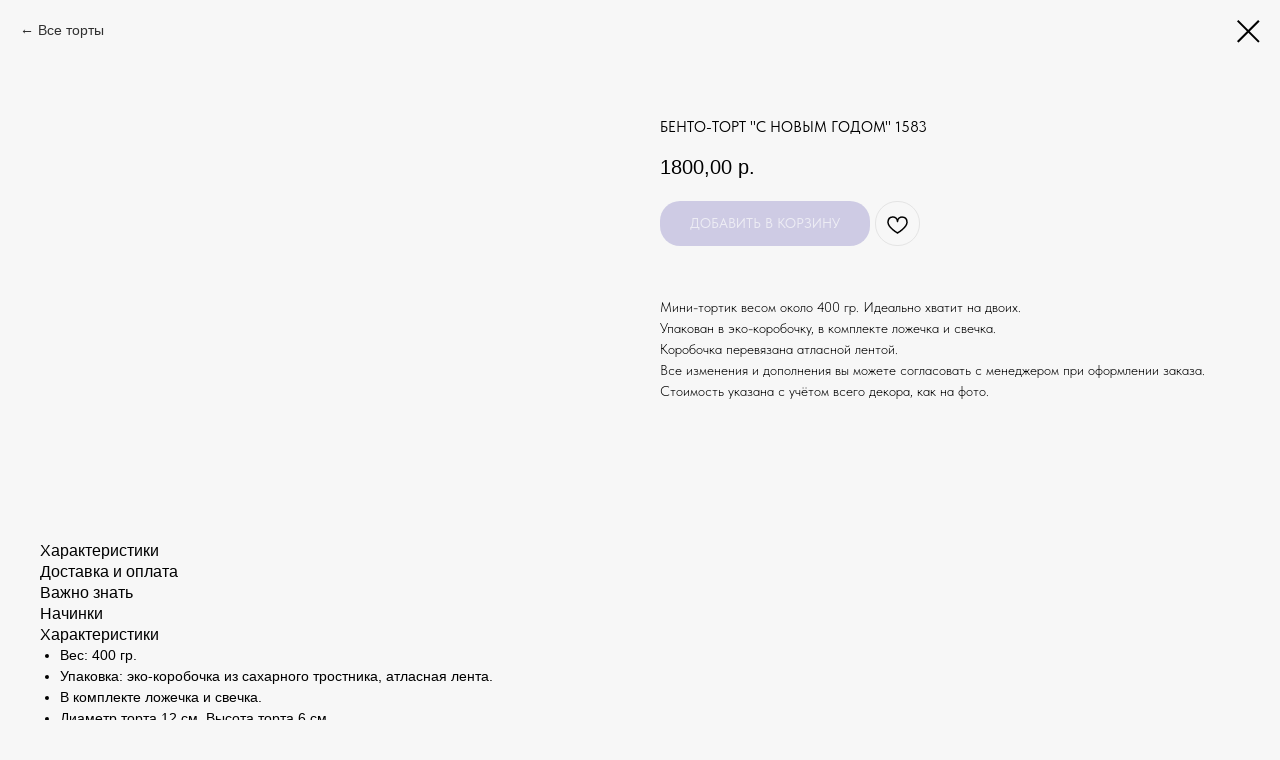

--- FILE ---
content_type: text/html; charset=UTF-8
request_url: https://sunnycakes.ru/bento/tproduct/620083999-717098324701-bento-tort-s-novim-godom-1583
body_size: 21035
content:
<!DOCTYPE html> <html lang="ru"> <head> <meta charset="utf-8" /> <meta http-equiv="Content-Type" content="text/html; charset=utf-8" /> <meta name="viewport" content="width=device-width, initial-scale=1.0" /> <!--metatextblock-->
<title>Бенто торт новогодний</title>
<meta name="description" content="Торт на новый год">
<meta name="keywords" content="бенто, бенто-торт, торт, торт на заказ, заказать торт, новогодний торт, новогодние сладости">
<meta property="og:title" content="Бенто торт новогодний" />
<meta property="og:description" content="Торт на новый год" />
<meta property="og:type" content="website" />
<meta property="og:url" content="https://sunnycakes.ru/bento/tproduct/620083999-717098324701-bento-tort-s-novim-godom-1583" />
<meta property="og:image" content="https://static.tildacdn.com/stor3764-3265-4039-b935-633365383239/32655529.jpg" />
<link rel="canonical" href="https://sunnycakes.ru/bento/tproduct/620083999-717098324701-bento-tort-s-novim-godom-1583" />
<!--/metatextblock--> <meta name="format-detection" content="telephone=no" /> <meta http-equiv="x-dns-prefetch-control" content="on"> <link rel="dns-prefetch" href="https://ws.tildacdn.com"> <link rel="dns-prefetch" href="https://static.tildacdn.com"> <link rel="dns-prefetch" href="https://fonts.tildacdn.com"> <link rel="shortcut icon" href="https://static.tildacdn.com/tild6463-6365-4436-b832-353761353966/favicon.ico" type="image/x-icon" /> <link rel="apple-touch-icon" href="https://static.tildacdn.com/tild3530-3031-4439-b634-306237383938/dsc0514911-PhotoRoom.png"> <link rel="apple-touch-icon" sizes="76x76" href="https://static.tildacdn.com/tild3530-3031-4439-b634-306237383938/dsc0514911-PhotoRoom.png"> <link rel="apple-touch-icon" sizes="152x152" href="https://static.tildacdn.com/tild3530-3031-4439-b634-306237383938/dsc0514911-PhotoRoom.png"> <link rel="apple-touch-startup-image" href="https://static.tildacdn.com/tild3530-3031-4439-b634-306237383938/dsc0514911-PhotoRoom.png"> <meta name="msapplication-TileColor" content="#000000"> <meta name="msapplication-TileImage" content="https://static.tildacdn.com/tild3737-3833-4161-a566-373939663335/dsc0514911-PhotoRoom.png"> <!-- Assets --> <script src="https://neo.tildacdn.com/js/tilda-fallback-1.0.min.js" async charset="utf-8"></script> <link rel="stylesheet" href="https://static.tildacdn.com/css/tilda-grid-3.0.min.css" type="text/css" media="all" onerror="this.loaderr='y';"/> <link rel="stylesheet" href="https://static.tildacdn.com/ws/project7530598/tilda-blocks-page38031279.min.css?t=1768228292" type="text/css" media="all" onerror="this.loaderr='y';" /> <link rel="stylesheet" href="https://static.tildacdn.com/css/tilda-animation-2.0.min.css" type="text/css" media="all" onerror="this.loaderr='y';" /> <link rel="stylesheet" href="https://static.tildacdn.com/css/tilda-popup-1.1.min.css" type="text/css" media="print" onload="this.media='all';" onerror="this.loaderr='y';" /> <noscript><link rel="stylesheet" href="https://static.tildacdn.com/css/tilda-popup-1.1.min.css" type="text/css" media="all" /></noscript> <link rel="stylesheet" href="https://static.tildacdn.com/css/tilda-slds-1.4.min.css" type="text/css" media="print" onload="this.media='all';" onerror="this.loaderr='y';" /> <noscript><link rel="stylesheet" href="https://static.tildacdn.com/css/tilda-slds-1.4.min.css" type="text/css" media="all" /></noscript> <link rel="stylesheet" href="https://static.tildacdn.com/css/tilda-catalog-1.1.min.css" type="text/css" media="print" onload="this.media='all';" onerror="this.loaderr='y';" /> <noscript><link rel="stylesheet" href="https://static.tildacdn.com/css/tilda-catalog-1.1.min.css" type="text/css" media="all" /></noscript> <link rel="stylesheet" href="https://static.tildacdn.com/css/tilda-forms-1.0.min.css" type="text/css" media="all" onerror="this.loaderr='y';" /> <link rel="stylesheet" href="https://static.tildacdn.com/css/tilda-catalog-filters-1.0.min.css" type="text/css" media="all" onerror="this.loaderr='y';" /> <link rel="stylesheet" href="https://static.tildacdn.com/css/tilda-wishlist-1.0.min.css" type="text/css" media="all" onerror="this.loaderr='y';" /> <link rel="stylesheet" href="https://static.tildacdn.com/css/tilda-cart-1.0.min.css" type="text/css" media="all" onerror="this.loaderr='y';" /> <link rel="stylesheet" href="https://static.tildacdn.com/css/tilda-menusub-1.0.min.css" type="text/css" media="print" onload="this.media='all';" onerror="this.loaderr='y';" /> <noscript><link rel="stylesheet" href="https://static.tildacdn.com/css/tilda-menusub-1.0.min.css" type="text/css" media="all" /></noscript> <script type="text/javascript">TildaFonts=["427","429","431","433","435"];</script> <script type="text/javascript" src="https://static.tildacdn.com/js/tilda-fonts.min.js" charset="utf-8" onerror="this.loaderr='y';"></script> <link rel="stylesheet" href="https://static.tildacdn.com/css/fonts-tildasans.css" type="text/css" media="all" onerror="this.loaderr='y';" /> <script nomodule src="https://static.tildacdn.com/js/tilda-polyfill-1.0.min.js" charset="utf-8"></script> <script type="text/javascript">function t_onReady(func) {if(document.readyState!='loading') {func();} else {document.addEventListener('DOMContentLoaded',func);}}
function t_onFuncLoad(funcName,okFunc,time) {if(typeof window[funcName]==='function') {okFunc();} else {setTimeout(function() {t_onFuncLoad(funcName,okFunc,time);},(time||100));}}function t_throttle(fn,threshhold,scope) {return function() {fn.apply(scope||this,arguments);};}function t396_initialScale(t){var e=document.getElementById("rec"+t);if(e){var i=e.querySelector(".t396__artboard");if(i){window.tn_scale_initial_window_width||(window.tn_scale_initial_window_width=document.documentElement.clientWidth);var a=window.tn_scale_initial_window_width,r=[],n,l=i.getAttribute("data-artboard-screens");if(l){l=l.split(",");for(var o=0;o<l.length;o++)r[o]=parseInt(l[o],10)}else r=[320,480,640,960,1200];for(var o=0;o<r.length;o++){var d=r[o];a>=d&&(n=d)}var _="edit"===window.allrecords.getAttribute("data-tilda-mode"),c="center"===t396_getFieldValue(i,"valign",n,r),s="grid"===t396_getFieldValue(i,"upscale",n,r),w=t396_getFieldValue(i,"height_vh",n,r),g=t396_getFieldValue(i,"height",n,r),u=!!window.opr&&!!window.opr.addons||!!window.opera||-1!==navigator.userAgent.indexOf(" OPR/");if(!_&&c&&!s&&!w&&g&&!u){var h=parseFloat((a/n).toFixed(3)),f=[i,i.querySelector(".t396__carrier"),i.querySelector(".t396__filter")],v=Math.floor(parseInt(g,10)*h)+"px",p;i.style.setProperty("--initial-scale-height",v);for(var o=0;o<f.length;o++)f[o].style.setProperty("height","var(--initial-scale-height)");t396_scaleInitial__getElementsToScale(i).forEach((function(t){t.style.zoom=h}))}}}}function t396_scaleInitial__getElementsToScale(t){return t?Array.prototype.slice.call(t.children).filter((function(t){return t&&(t.classList.contains("t396__elem")||t.classList.contains("t396__group"))})):[]}function t396_getFieldValue(t,e,i,a){var r,n=a[a.length-1];if(!(r=i===n?t.getAttribute("data-artboard-"+e):t.getAttribute("data-artboard-"+e+"-res-"+i)))for(var l=0;l<a.length;l++){var o=a[l];if(!(o<=i)&&(r=o===n?t.getAttribute("data-artboard-"+e):t.getAttribute("data-artboard-"+e+"-res-"+o)))break}return r}window.TN_SCALE_INITIAL_VER="1.0",window.tn_scale_initial_window_width=null;</script> <script src="https://static.tildacdn.com/js/tilda-scripts-3.0.min.js" charset="utf-8" defer onerror="this.loaderr='y';"></script> <script src="https://static.tildacdn.com/ws/project7530598/tilda-blocks-page38031279.min.js?t=1768228292" charset="utf-8" onerror="this.loaderr='y';"></script> <script src="https://static.tildacdn.com/js/tilda-lazyload-1.0.min.js" charset="utf-8" async onerror="this.loaderr='y';"></script> <script src="https://static.tildacdn.com/js/tilda-animation-2.0.min.js" charset="utf-8" async onerror="this.loaderr='y';"></script> <script src="https://static.tildacdn.com/js/tilda-menu-1.0.min.js" charset="utf-8" async onerror="this.loaderr='y';"></script> <script src="https://static.tildacdn.com/js/hammer.min.js" charset="utf-8" async onerror="this.loaderr='y';"></script> <script src="https://static.tildacdn.com/js/tilda-slds-1.4.min.js" charset="utf-8" async onerror="this.loaderr='y';"></script> <script src="https://static.tildacdn.com/js/tilda-products-1.0.min.js" charset="utf-8" async onerror="this.loaderr='y';"></script> <script src="https://static.tildacdn.com/js/tilda-catalog-1.1.min.js" charset="utf-8" async onerror="this.loaderr='y';"></script> <script src="https://static.tildacdn.com/js/tilda-zero-1.1.min.js" charset="utf-8" async onerror="this.loaderr='y';"></script> <script src="https://static.tildacdn.com/js/tilda-forms-1.0.min.js" charset="utf-8" async onerror="this.loaderr='y';"></script> <script src="https://static.tildacdn.com/js/tilda-wishlist-1.0.min.js" charset="utf-8" async onerror="this.loaderr='y';"></script> <script src="https://static.tildacdn.com/js/tilda-widget-positions-1.0.min.js" charset="utf-8" async onerror="this.loaderr='y';"></script> <script src="https://static.tildacdn.com/js/tilda-cart-1.1.min.js" charset="utf-8" async onerror="this.loaderr='y';"></script> <script src="https://static.tildacdn.com/js/tilda-menusub-1.0.min.js" charset="utf-8" async onerror="this.loaderr='y';"></script> <script src="https://static.tildacdn.com/js/tilda-animation-sbs-1.0.min.js" charset="utf-8" async onerror="this.loaderr='y';"></script> <script src="https://static.tildacdn.com/js/tilda-zero-scale-1.0.min.js" charset="utf-8" async onerror="this.loaderr='y';"></script> <script src="https://static.tildacdn.com/js/tilda-skiplink-1.0.min.js" charset="utf-8" async onerror="this.loaderr='y';"></script> <script src="https://static.tildacdn.com/js/tilda-events-1.0.min.js" charset="utf-8" async onerror="this.loaderr='y';"></script> <script type="text/javascript">window.dataLayer=window.dataLayer||[];</script> <script type="text/javascript">(function() {if((/bot|google|yandex|baidu|bing|msn|duckduckbot|teoma|slurp|crawler|spider|robot|crawling|facebook/i.test(navigator.userAgent))===false&&typeof(sessionStorage)!='undefined'&&sessionStorage.getItem('visited')!=='y'&&document.visibilityState){var style=document.createElement('style');style.type='text/css';style.innerHTML='@media screen and (min-width: 980px) {.t-records {opacity: 0;}.t-records_animated {-webkit-transition: opacity ease-in-out .2s;-moz-transition: opacity ease-in-out .2s;-o-transition: opacity ease-in-out .2s;transition: opacity ease-in-out .2s;}.t-records.t-records_visible {opacity: 1;}}';document.getElementsByTagName('head')[0].appendChild(style);function t_setvisRecs(){var alr=document.querySelectorAll('.t-records');Array.prototype.forEach.call(alr,function(el) {el.classList.add("t-records_animated");});setTimeout(function() {Array.prototype.forEach.call(alr,function(el) {el.classList.add("t-records_visible");});sessionStorage.setItem("visited","y");},400);}
document.addEventListener('DOMContentLoaded',t_setvisRecs);}})();</script></head> <body class="t-body" style="margin:0;"> <!--allrecords--> <div id="allrecords" class="t-records" data-product-page="y" data-hook="blocks-collection-content-node" data-tilda-project-id="7530598" data-tilda-page-id="38031279" data-tilda-page-alias="bento" data-tilda-formskey="a21de3e06fcce1a409dcc55197530598" data-tilda-stat-scroll="yes" data-tilda-lazy="yes" data-tilda-project-lang="RU" data-tilda-root-zone="com" data-tilda-project-country="RU">
<div id="rec615109029" class="r t-rec" style="" data-animationappear="off" data-record-type="1002"> <script>t_onReady(function() {setTimeout(function() {t_onFuncLoad('twishlist__init',function() {twishlist__init('615109029');});},500);var rec=document.querySelector('#rec615109029');if(!rec) return;var userAgent=navigator.userAgent.toLowerCase();var isAndroid=userAgent.indexOf('android')!==-1;var body=document.body;if(!body) return;var isScrollablefFix=body.classList.contains('t-body_scrollable-fix-for-android');if(isAndroid&&!isScrollablefFix) {body.classList.add('t-body_scrollable-fix-for-android');document.head.insertAdjacentHTML('beforeend','<style>@media screen and (max-width: 560px) {\n.t-body_scrollable-fix-for-android {\noverflow: visible !important;\n}\n}\n</style>');console.log('Android css fix was inited');};if(userAgent.indexOf('instagram')!==-1&&userAgent.indexOf('iphone')!==-1) {body.style.position='relative';}
var wishlistWindow=rec.querySelector('.t1002__wishlistwin');var currentMode=document.querySelector('.t-records').getAttribute('data-tilda-mode');if(wishlistWindow&&currentMode!=='edit'&&currentMode!=='preview') {wishlistWindow.addEventListener('scroll',t_throttle(function() {if(window.lazy==='y'||document.querySelector('#allrecords').getAttribute('data-tilda-lazy')==='yes') {t_onFuncLoad('t_lazyload_update',function() {t_lazyload_update();});}},500));}});</script> <div class="t1002" data-wishlist-hook="#showfavorites" data-openwishlist-onorder="yes" data-wishlistbtn-pos="no" data-project-currency="р." data-project-currency-side="r" data-project-currency-sep="," data-project-currency-code="RUB"> <div class="t1002__wishlisticon t1002__wishlisticon_sm" style=""> <div class="t1002__wishlisticon-wrapper"> <div class="t1002__wishlisticon-imgwrap" style="background-color:#dddddd;"> <svg role="img" width="41" height="35" viewBox="0 0 41 35" fill="none" xmlns="http://www.w3.org/2000/svg" class="t1002__wishlisticon-img"> <path d="M39.9516 11.9535C39.9516 22.5416 20.4993 33.8088 20.4993 33.8088C20.4993 33.8088 1.04688 22.5416 1.04688 11.9535C1.04688 -2.42254 20.4993 -2.2284 20.4993 10.4239C20.4993 -2.2284 39.9516 -2.03914 39.9516 11.9535Z" stroke-width="1.5" stroke-linejoin="round"/> </svg> </div> <div class="t1002__wishlisticon-counter js-wishlisticon-counter"></div> </div> </div> <div class="t1002__wishlistwin" style="display:none"> <div class="t1002__wishlistwin-content"> <div class="t1002__close t1002__wishlistwin-close"> <button type="button" class="t1002__close-button t1002__wishlistwin-close-wrapper" aria-label="Закрыть вишлист"> <svg role="presentation" class="t1002__wishlistwin-close-icon" width="23px" height="23px" viewBox="0 0 23 23" version="1.1" xmlns="http://www.w3.org/2000/svg" xmlns:xlink="http://www.w3.org/1999/xlink"> <g stroke="none" stroke-width="1" fill="#000" fill-rule="evenodd"> <rect transform="translate(11.313708, 11.313708) rotate(-45.000000) translate(-11.313708, -11.313708) " x="10.3137085" y="-3.6862915" width="2" height="30"></rect> <rect transform="translate(11.313708, 11.313708) rotate(-315.000000) translate(-11.313708, -11.313708) " x="10.3137085" y="-3.6862915" width="2" height="30"></rect> </g> </svg> </button> </div> <div class="t1002__wishlistwin-top"> <div class="t1002__wishlistwin-heading t-name t-name_xl"></div> </div> <div class="t1002__wishlistwin-products"></div> </div> </div> </div> <style>.t1002__addBtn:not(.t-popup .t1002__addBtn):not(.t-store__product-snippet .t1002__addBtn){}.t1002__addBtn{border-radius:30px;}.t1002__addBtn svg path{}</style> <style>#rec615109029 .t1002__wishlisticon-imgwrap {box-shadow:0px 0px 10px rgba(0,0,0,0.3);}</style> </div>

<!-- PRODUCT START -->

                
                        
                    
        
        

<div id="rec620083999" class="r t-rec" style="background-color:#f7f7f7;" data-bg-color="#f7f7f7">
    <div class="t-store t-store__prod-snippet__container">

        
                <div class="t-store__prod-popup__close-txt-wr" style="position:absolute;">
            <a href="https://sunnycakes.ru/bento" class="js-store-close-text t-store__prod-popup__close-txt t-descr t-descr_xxs" style="color:#000000;">
                Все торты
            </a>
        </div>
        
        <a href="https://sunnycakes.ru/bento" class="t-popup__close" style="position:absolute; background-color:#f7f7f7">
            <div class="t-popup__close-wrapper">
                <svg class="t-popup__close-icon t-popup__close-icon_arrow" width="26px" height="26px" viewBox="0 0 26 26" version="1.1" xmlns="http://www.w3.org/2000/svg" xmlns:xlink="http://www.w3.org/1999/xlink"><path d="M10.4142136,5 L11.8284271,6.41421356 L5.829,12.414 L23.4142136,12.4142136 L23.4142136,14.4142136 L5.829,14.414 L11.8284271,20.4142136 L10.4142136,21.8284271 L2,13.4142136 L10.4142136,5 Z" fill="#000000"></path></svg>
                <svg class="t-popup__close-icon t-popup__close-icon_cross" width="23px" height="23px" viewBox="0 0 23 23" version="1.1" xmlns="http://www.w3.org/2000/svg" xmlns:xlink="http://www.w3.org/1999/xlink"><g stroke="none" stroke-width="1" fill="#000000" fill-rule="evenodd"><rect transform="translate(11.313708, 11.313708) rotate(-45.000000) translate(-11.313708, -11.313708) " x="10.3137085" y="-3.6862915" width="2" height="30"></rect><rect transform="translate(11.313708, 11.313708) rotate(-315.000000) translate(-11.313708, -11.313708) " x="10.3137085" y="-3.6862915" width="2" height="30"></rect></g></svg>
            </div>
        </a>
        
        <div class="js-store-product js-product t-store__product-snippet" data-product-lid="717098324701" data-product-uid="717098324701" itemscope itemtype="http://schema.org/Product">
            <meta itemprop="productID" content="717098324701" />

            <div class="t-container">
                <div>
                    <meta itemprop="image" content="https://static.tildacdn.com/stor3764-3265-4039-b935-633365383239/32655529.jpg" />
                    <div class="t-store__prod-popup__slider js-store-prod-slider t-store__prod-popup__col-left t-col t-col_6">
                        <div class="js-product-img" style="width:100%;padding-bottom:75%;background-size:cover;opacity:0;">
                        </div>
                    </div>
                    <div class="t-store__prod-popup__info t-align_left t-store__prod-popup__col-right t-col t-col_6">

                        <div class="t-store__prod-popup__title-wrapper">
                            <h1 class="js-store-prod-name js-product-name t-store__prod-popup__name t-name t-name_xl" itemprop="name" style="font-size:15px;line-height:1;font-weight:400;font-family:TildaSans;text-transform:uppercase;">Бенто-торт "С новым годом" 1583</h1>
                            <div class="t-store__prod-popup__brand t-descr t-descr_xxs" >
                                                            </div>
                            <div class="t-store__prod-popup__sku t-descr t-descr_xxs">
                                <span class="js-store-prod-sku js-product-sku" translate="no" >
                                    
                                </span>
                            </div>
                        </div>

                                                                        <div itemprop="offers" itemscope itemtype="http://schema.org/AggregateOffer" style="display:none;">
                            <meta itemprop="lowPrice" content="1800.00" />
                            <meta itemprop="highPrice" content="1800.00" />
                            <meta itemprop="priceCurrency" content="RUB" />
                                                        <link itemprop="availability" href="http://schema.org/InStock">
                                                                                    <div itemprop="offers" itemscope itemtype="http://schema.org/Offer" style="display:none;">
                                <meta itemprop="serialNumber" content="587947904971" />
                                                                <meta itemprop="price" content="1800.00" />
                                <meta itemprop="priceCurrency" content="RUB" />
                                                                <link itemprop="availability" href="http://schema.org/InStock">
                                                            </div>
                                                        <div itemprop="offers" itemscope itemtype="http://schema.org/Offer" style="display:none;">
                                <meta itemprop="serialNumber" content="361145365441" />
                                                                <meta itemprop="price" content="1800.00" />
                                <meta itemprop="priceCurrency" content="RUB" />
                                                                <link itemprop="availability" href="http://schema.org/InStock">
                                                            </div>
                                                    </div>
                        
                                                
                        <div class="js-store-price-wrapper t-store__prod-popup__price-wrapper">
                            <div class="js-store-prod-price t-store__prod-popup__price t-store__prod-popup__price-item t-name t-name_md" style="color:#000000;font-weight:300;">
                                                                <div class="js-product-price js-store-prod-price-val t-store__prod-popup__price-value" data-product-price-def="1800.0000" data-product-price-def-str="1800,00">1800,00</div><div class="t-store__prod-popup__price-currency" translate="no">р.</div>
                                                            </div>
                            <div class="js-store-prod-price-old t-store__prod-popup__price_old t-store__prod-popup__price-item t-name t-name_md" style="font-weight:300;display:none;">
                                                                <div class="js-store-prod-price-old-val t-store__prod-popup__price-value"></div><div class="t-store__prod-popup__price-currency" translate="no">р.</div>
                                                            </div>
                        </div>

                        <div class="js-product-controls-wrapper">
                        </div>

                        <div class="t-store__prod-popup__links-wrapper">
                                                    </div>

                                                <div class="t-store__prod-popup__btn-wrapper"   tt="Добавить в корзину">
                                                        <a href="#order" class="t-store__prod-popup__btn t-store__prod-popup__btn_disabled t-btn t-btn_sm" style="color:#ffffff;background-color:#a5a0d2;border-radius:20px;-moz-border-radius:20px;-webkit-border-radius:20px;font-family:TildaSans;font-weight:400;text-transform:uppercase;">
                                <table style="width:100%; height:100%;">
                                    <tbody>
                                        <tr>
                                            <td class="js-store-prod-popup-buy-btn-txt">Добавить в корзину</td>
                                        </tr>
                                    </tbody>
                                </table>
                            </a>
                                                    </div>
                        
                        <div class="js-store-prod-text t-store__prod-popup__text t-descr t-descr_xxs" style="font-weight:300;font-family:TildaSans;">
                                                    <div class="js-store-prod-all-text" itemprop="description">
                                <br />Мини-тортик весом около 400 гр. Идеально хватит на двоих.<br />Упакован в эко-коробочку, в комплекте ложечка и свечка.<br />Коробочка перевязана атласной лентой.<br />Все изменения и дополнения вы можете согласовать с менеджером при оформлении заказа.<br />Стоимость указана с учётом всего декора, как на фото.<br /><br />                            </div>
                                                                            <div class="js-store-prod-all-charcs">
                                                                                                                                                                        </div>
                                                </div>

                    </div>
                </div>

                                <div class="js-store-tabs t-store__tabs t-store__tabs_snippet t-store__tabs_tabs" data-tab-design="tabs">
                    <div class="t-store__tabs__controls-wrap">
                        <div class="t-store__tabs__controls">
                                                        <div class="t-store__tabs__button js-store-tab-button">
                                <div class="t-store__tabs__button-title t-name t-name_xs">Характеристики</div>
                            </div>
                                                        <div class="t-store__tabs__button js-store-tab-button">
                                <div class="t-store__tabs__button-title t-name t-name_xs">Доставка и оплата</div>
                            </div>
                                                        <div class="t-store__tabs__button js-store-tab-button">
                                <div class="t-store__tabs__button-title t-name t-name_xs">Важно знать</div>
                            </div>
                                                        <div class="t-store__tabs__button js-store-tab-button">
                                <div class="t-store__tabs__button-title t-name t-name_xs">Начинки</div>
                            </div>
                                                    </div>
                    </div>
                    <div class="t-store__tabs__list">
                                                <div class="t-store__tabs__item" data-tab-type="template">
                            <div class="t-store__tabs__item-button js-store-tab-button">
                                <h2 class="t-store__tabs__item-title t-name t-name_xs">Характеристики</h2>
                            </div>
                                                        <div class="t-store__tabs__content t-descr t-descr_xxs"><ul><li>Вес: 400 гр. </li><li>Упаковка: эко-коробочка из сахарного тростника, атласная лента.</li><li>В комплекте ложечка и свечка.</li><li>Диаметр торта 12 см. Высота торта 6 см.</li><li>Размер коробки: 16*16*8 см</li><li>Покрытие торта: кремчиз (сливочный сыр, сливки, сахарная пудра)</li></ul></div>
                                                    </div>
                                                <div class="t-store__tabs__item" data-tab-type="template">
                            <div class="t-store__tabs__item-button js-store-tab-button">
                                <h2 class="t-store__tabs__item-title t-name t-name_xs">Доставка и оплата</h2>
                            </div>
                                                        <div class="t-store__tabs__content t-descr t-descr_xxs"><blockquote class="t-redactor__preface"><div>Доставка</blockquote>Мы можем привезти тортик по вашему адресу. Наши курьеры-профессионалы бережно перевозят торты в сумках-холодильниках, соблюдая все правила транспортировки тортов.<br /><br /><u>Стоимость доставки:</u><br />по Москве: 800р<br />за МКАД: 800р + 60р/1 км<br /><br /><u>Время доставки:</u><br />У нас есть интервалы:<br />с 10 до 13 часов<br />с 13 до 18 часов<br />с 18 до 21 часа<br />Также есть доставка к точному времени (стоимость рассчитывается дополнительно)<br /><figure contenteditable="false"><hr /></figure><blockquote class="t-redactor__preface"><div>Самовывоз</blockquote>Вы можете бесплатно забрать торт из нашей кондитерской по адресу ул. Керченская, д. 1 Б. Время работы с 10 до 18 часов.<br /><figure contenteditable="false"><hr /></figure><blockquote class="t-redactor__preface"><div>Оплата</blockquote>При доставке оплата возможна наличными при получении или заранее онлайн по ссылке. <a href="https://tilda.cc/page/?pageid=38039412" target="_blank" rel="noreferrer noopener" style="color: rgb(17, 0, 255);">Как оплатить онлайн</a><br /><span style="color: rgb(0, 0, 0);">При самовывозе оплата возможна наличными, картой через терминал оплаты или заранее онлайн по ссылке.</span><br /><br /><br /><br /></div>
                                                    </div>
                                                <div class="t-store__tabs__item" data-tab-type="template">
                            <div class="t-store__tabs__item-button js-store-tab-button">
                                <h2 class="t-store__tabs__item-title t-name t-name_xs">Важно знать</h2>
                            </div>
                                                        <div class="t-store__tabs__content t-descr t-descr_xxs"><ul><li>Торт следует хранить только в холодильнике при температуре от +2 до +7℃.</li><li>Хранить торт лучше всего в коробке, она защитит его от заветривания и поможет уберечь от посторонних запахов.</li><li>Максимальный срок хранения — 72 часа. Не употребляйте оставшийся торт на третьи и более сутки. Мы используем только натуральные продукты без консервантов, поэтому тортики имеют ограниченный срок хранения.</li><li>Для получения ярких цветов крема используются пищевые красители. Они могут оставить цвет во рту и на коже, это безопасно и как правило смывается в течение нескольких часов.</li><li>В торте могут присутствовать несъедобные элементы - крепления для фигурок и различного другого декора. В некоторых фигурках и цветочных композициях может быть использована кондитерская проволока, шпажки, палочки. Это несъедобно. Будьте аккуратны, давая декор детям.</li><li>В многоярусных тортах есть внутри есть специальная конструкция: центральная ось, подложки между ярусами и 4-6 палочек внутри каждого яруса. При нарезании такого торта необходимо сначала резать верхние ярусы по порядку.</li><li>Обязательно предупредите нас, есть ли у вас или ваших гостей на празднике аллергия на какие-либо продукты, чтобы мы их не использовали.</li></ul><br /><br /></div>
                                                    </div>
                                                <div class="t-store__tabs__item" data-tab-type="template">
                            <div class="t-store__tabs__item-button js-store-tab-button">
                                <h2 class="t-store__tabs__item-title t-name t-name_xs">Начинки</h2>
                            </div>
                                                        <div class="t-store__tabs__content t-descr t-descr_xxs"><blockquote class="t-redactor__preface"><div>Ваниль-клубника</blockquote>Воздушный ванильный бисквит&nbsp;с клубничной пропиткой. Между слоями бисквитов&nbsp;облачка нежного крема из натуральных сливок и нежного сливочного сыра. А в центре тортика прослойка из клубничного конфитюра, который мы делаем сами из самых спелых ягод.<br /><figure contenteditable="false"><hr /></figure><blockquote class="t-redactor__preface"><div>Сникерс</blockquote>Как одноимённый батончик, только лучше. Насыщенный шоколадный бисквит, нежная сливочная карамель, хрустящий арахис и воздушный крем. Потрясающее сочетание.<br /><figure contenteditable="false"><hr /></figure><blockquote class="t-redactor__preface"><div>Шоколадно-ягодная</blockquote>В это начинке собрано всё самое прекрасное от шоколада и ягод. Сочные брауни-коржи прослоены воздушным сливочно-сырным кремом, любимую многими ягодную кислинку добавляет тающее во рту конфи из черной смородины.<br /><figure contenteditable="false"><hr /></figure><blockquote class="t-redactor__preface"><div>Красный бархат</blockquote>Интригующий вид и эффектный вкус. В ярких красных бисквитах скрывается насыщенный вкус какао, который превосходно дополняется воздушным кремом с натуральными сливками и сливочным сыром.<br /><figure contenteditable="false"><hr /></figure><blockquote class="t-redactor__preface"><div>Вишня-шоколад</blockquote>Насыщенный шоколадный бисквит, воздушный сливочный крем и аппетитная вишневая прослойка - конфитюр из сочной вишни.<br /><figure contenteditable="false"><hr /></figure><blockquote class="t-redactor__preface"><div>Тропическая</blockquote>Лето на блюдечке. Нежный бисквит, облачка сливочного крема, а внутри скрывается кремё с экзотическим вкусом - манго и маракуйя. Райское наслаждение.<br /><figure contenteditable="false"><hr /></figure><blockquote class="t-redactor__preface"><div>Фисташковая</blockquote>Муссовая прослойка из фисташковой пасты и белого шоколада, нежный и воздушный крем и ванильный бисквит.<br /><figure contenteditable="false"><hr /></figure><blockquote class="t-redactor__preface"><div>Малина-ваниль</blockquote>Воздушный ванильный бисквит, нежный крем и сочная малиновая прослойка с легкой кислинкой спелых ягод.<br /><br /><blockquote class="t-redactor__preface"><div>Лимонная</blockquote>Ванильный бисквит, воздушный кремчиз и нежная лимонная начинка с кислинкой.<br /><br />Фото начинок по ссылке: <a href="http://project7530598.tilda.ws/page38051315.html" target="_blank" rel="noreferrer noopener" style="color: rgb(0, 43, 255);">фото начинок</a><br /><br /></div>
                                                    </div>
                                            </div>
                </div>
                            </div>
        </div>
                <div class="t-store__relevants__container">
            <div class="t-container">
                <div class="t-col">
                    <div class="t-store__relevants__title t-uptitle t-uptitle_xxl" style="font-size:15px;line-height:1;font-weight:400;font-family:TildaSans;text-transform:uppercase;">Смотрите также</div>
                    <div class="t-store__relevants-grid-cont js-store-relevants-grid-cont js-store-grid-cont t-store__valign-buttons"></div>
                </div>
            </div>
        </div>
                <div class="js-store-error-msg t-store__error-msg-cont"></div>
        <div itemscope itemtype="http://schema.org/ImageGallery" style="display:none;">
                                                </div>

    </div>

                        
                        
    
    <style>
        /* body bg color */
        
        .t-body {
            background-color:#f7f7f7;
        }
        

        /* body bg color end */
        /* Slider stiles */
        .t-slds__bullet_active .t-slds__bullet_body {
            background-color: #222 !important;
        }

        .t-slds__bullet:hover .t-slds__bullet_body {
            background-color: #222 !important;
        }
        /* Slider stiles end */
    </style>
    

        
                
        
        
        
        <style>
        .t-store__product-snippet .t-btn:not(.t-animate_no-hover):hover{
            background-color: #ba7fff !important;
            color: #000000 !important;
            
            
    	}
        .t-store__product-snippet .t-btn:not(.t-animate_no-hover){
            -webkit-transition: background-color 0.2s ease-in-out, color 0.2s ease-in-out, border-color 0.2s ease-in-out, box-shadow 0.2s ease-in-out; transition: background-color 0.2s ease-in-out, color 0.2s ease-in-out, border-color 0.2s ease-in-out, box-shadow 0.2s ease-in-out;
        }
        </style>
        

        
        
    <style>
        

        

        
    </style>
    
    
        
    <style>
        
    </style>
    
    
        
    <style>
        
    </style>
    
    
        
        <style>
    
                                    
        </style>
    
    
    <div class="js-store-tpl-slider-arrows" style="display: none;">
                


<div class="t-slds__arrow_wrapper t-slds__arrow_wrapper-left" data-slide-direction="left">
  <div class="t-slds__arrow t-slds__arrow-left t-slds__arrow-withbg" style="width: 30px; height: 30px;background-color: rgba(255,255,255,1);">
    <div class="t-slds__arrow_body t-slds__arrow_body-left" style="width: 7px;">
      <svg style="display: block" viewBox="0 0 7.3 13" xmlns="http://www.w3.org/2000/svg" xmlns:xlink="http://www.w3.org/1999/xlink">
                <desc>Left</desc>
        <polyline
        fill="none"
        stroke="#000000"
        stroke-linejoin="butt"
        stroke-linecap="butt"
        stroke-width="1"
        points="0.5,0.5 6.5,6.5 0.5,12.5"
        />
      </svg>
    </div>
  </div>
</div>
<div class="t-slds__arrow_wrapper t-slds__arrow_wrapper-right" data-slide-direction="right">
  <div class="t-slds__arrow t-slds__arrow-right t-slds__arrow-withbg" style="width: 30px; height: 30px;background-color: rgba(255,255,255,1);">
    <div class="t-slds__arrow_body t-slds__arrow_body-right" style="width: 7px;">
      <svg style="display: block" viewBox="0 0 7.3 13" xmlns="http://www.w3.org/2000/svg" xmlns:xlink="http://www.w3.org/1999/xlink">
        <desc>Right</desc>
        <polyline
        fill="none"
        stroke="#000000"
        stroke-linejoin="butt"
        stroke-linecap="butt"
        stroke-width="1"
        points="0.5,0.5 6.5,6.5 0.5,12.5"
        />
      </svg>
    </div>
  </div>
</div>    </div>

    
    <script>
        t_onReady(function() {
            var tildacopyEl = document.getElementById('tildacopy');
            if (tildacopyEl) tildacopyEl.style.display = 'none';

            var recid = '620083999';
            var options = {};
            var product = {"uid":717098324701,"rootpartid":12671218,"title":"Бенто-торт \"С новым годом\" 1583","text":"<br \/>Мини-тортик весом около 400 гр. Идеально хватит на двоих.<br \/>Упакован в эко-коробочку, в комплекте ложечка и свечка.<br \/>Коробочка перевязана атласной лентой.<br \/>Все изменения и дополнения вы можете согласовать с менеджером при оформлении заказа.<br \/>Стоимость указана с учётом всего декора, как на фото.<br \/><br \/>","price":"1800.0000","gallery":[{"img":"https:\/\/static.tildacdn.com\/stor3764-3265-4039-b935-633365383239\/32655529.jpg"}],"sort":1043046,"portion":0,"newsort":0,"json_options":"[{\"title\":\"Изменения и дополнения\",\"params\":{\"view\":\"radio\",\"hasColor\":false,\"linkImage\":false},\"values\":[\"Сделать всё как на фото\",\"Изменить надпись, цвет или картинку\"]}]","json_chars":"null","externalid":"pg8NtPUz6jMf2ZtfmkBy","pack_label":"lwh","pack_x":0,"pack_y":0,"pack_z":0,"pack_m":0,"serverid":"master","servertime":"1764317162.9848","parentuid":"","editions":[{"uid":587947904971,"externalid":"6IIrGo5eajAsu3bpLLRn","sku":"","price":"1 800.00","priceold":"","quantity":"","img":"","Изменения и дополнения":"Сделать всё как на фото"},{"uid":361145365441,"externalid":"P283fRzehpazpVBCR0C8","sku":"","price":"1 800.00","priceold":"","quantity":"","img":"","Изменения и дополнения":"Изменить надпись, цвет или картинку"}],"characteristics":[],"properties":[{"title":"Начинка","params":{"type":"single"},"sort":1,"values":"Ваниль-клубника\nСникерс\nШоколадно-ягодная\nКрасный бархат\nВишня-шоколад\nТропическая\nФисташковая\nМалина-ваниль"}],"partuids":[697564427861,165391143391,391566579421],"url":"https:\/\/sunnycakes.ru\/bento\/tproduct\/620083999-717098324701-bento-tort-s-novim-godom-1583"};

            // draw slider or show image for SEO
            if (window.isSearchBot) {
                var imgEl = document.querySelector('.js-product-img');
                if (imgEl) imgEl.style.opacity = '1';
            } else {
                
                var prodcard_optsObj = {
    hasWrap: true,
    txtPad: 'sm',
    bgColor: '#ffffff',
    borderRadius: '0px',
    shadowSize: '10px',
    shadowOpacity: '',
    shadowSizeHover: '20px',
    shadowOpacityHover: '',
    shadowShiftyHover: '',
    btnTitle1: 'Заказать',
    btnLink1: 'popup',
    btnTitle2: '',
    btnLink2: 'popup',
    showOpts: false};

var price_optsObj = {
    color: '#000000',
    colorOld: '',
    fontSize: '14px',
    fontWeight: '300'
};

var popup_optsObj = {
    columns: '6',
    columns2: '6',
    isVertical: '',
    align: '',
    btnTitle: 'Добавить в корзину',
    closeText: 'Все торты',
    iconColor: '#000000',
    containerBgColor: '#f7f7f7',
    overlayBgColorRgba: 'rgba(247,247,247,1)',
    popupStat: '',
    popupContainer: '',
    fixedButton: false,
    mobileGalleryStyle: ''
};

var slider_optsObj = {
    anim_speed: '',
    arrowColor: '#000000',
    videoPlayerIconColor: '',
    cycle: '',
    controls: 'arrowsthumbs',
    bgcolor: '#ebebeb'
};

var slider_dotsOptsObj = {
    size: '',
    bgcolor: '',
    bordersize: '',
    bgcoloractive: ''
};

var slider_slidesOptsObj = {
    zoomable: false,
    bgsize: 'cover',
    ratio: '1'
};

var typography_optsObj = {
    descrColor: '',
    titleColor: ''
};

var default_sortObj = {
    in_stock: false};

var btn1_style = 'text-transform:uppercase;font-weight:400;font-family:TildaSans;border-radius:20px;-moz-border-radius:20px;-webkit-border-radius:20px;color:#ffffff;background-color:#a5a0d2;';
var btn2_style = 'text-transform:uppercase;font-weight:400;font-family:TildaSans;border-radius:20px;-moz-border-radius:20px;-webkit-border-radius:20px;color:#000000;border:1px solid #000000;';

var options_catalog = {
    btn1_style: btn1_style,
    btn2_style: btn2_style,
    storepart: '697564427861',
    prodCard: prodcard_optsObj,
    popup_opts: popup_optsObj,
    defaultSort: default_sortObj,
    slider_opts: slider_optsObj,
    slider_dotsOpts: slider_dotsOptsObj,
    slider_slidesOpts: slider_slidesOptsObj,
    typo: typography_optsObj,
    price: price_optsObj,
    blocksInRow: '4',
    imageHover: true,
    imageHeight: '250px',
    imageRatioClass: 't-store__card__imgwrapper_4-3',
    align: 'center',
    vindent: '10px',
    isHorizOnMob:false,
    itemsAnim: '',
    hasOriginalAspectRatio: false,
    markColor: '#ffffff',
    markBgColor: '#feb7ff',
    currencySide: 'r',
    currencyTxt: 'р.',
    currencySeparator: ',',
    currencyDecimal: '',
    btnSize: 'sm',
    verticalAlignButtons: false,
    hideFilters: false,
    titleRelevants: 'Смотрите также',
    showRelevants: '697564427861',
    relevants_slider: true,
    relevants_quantity: '20',
    isFlexCols: false,
    isPublishedPage: true,
    previewmode: true,
    colClass: 't-col t-col_3',
    ratio: '1_1',
    sliderthumbsside: '',
    showStoreBtnQuantity: '',
    tabs: 'tabs',
    galleryStyle: '',
    title_typo: '',
    descr_typo: '',
    price_typo: '',
    price_old_typo: '',
    menu_typo: '',
    options_typo: '',
    sku_typo: '',
    characteristics_typo: '',
    button_styles: '',
    button2_styles: '',
    buttonicon: '',
    buttoniconhover: '',
};                
                // emulate, get options_catalog from file store_catalog_fields
                options = options_catalog;
                options.typo.title = "font-size:15px;line-height:1;font-weight:400;font-family:TildaSans;text-transform:uppercase;" || '';
                options.typo.descr = "font-weight:300;font-family:TildaSans;" || '';

                try {
                    if (options.showRelevants) {
                        var itemsCount = '20';
                        var relevantsMethod;
                        switch (options.showRelevants) {
                            case 'cc':
                                relevantsMethod = 'current_category';
                                break;
                            case 'all':
                                relevantsMethod = 'all_categories';
                                break;
                            default:
                                relevantsMethod = 'category_' + options.showRelevants;
                                break;
                        }

                        t_onFuncLoad('t_store_loadProducts', function() {
                            t_store_loadProducts(
                                'relevants',
                                recid,
                                options,
                                false,
                                {
                                    currentProductUid: '717098324701',
                                    relevantsQuantity: itemsCount,
                                    relevantsMethod: relevantsMethod,
                                    relevantsSort: 'random'
                                }
                            );
                        });
                    }
                } catch (e) {
                    console.log('Error in relevants: ' + e);
                }
            }

            
                            options.popup_opts.btnTitle = 'Добавить в корзину';
                        

            window.tStoreOptionsList = [{"title":"Выберите вес торта","params":{"view":"buttons","hasColor":false,"linkImage":false},"values":[{"id":22380154,"value":"-"},{"id":28048378,"value":"0.8 кг"},{"id":22756442,"value":"1 кг"},{"id":28048382,"value":"1,3 кг"},{"id":22756446,"value":"1,5 кг"},{"id":34083766,"value":"1.5 кг"},{"id":33111166,"value":"10 кг"},{"id":22579218,"value":"2 кг"},{"id":22372038,"value":"2,5 кг"},{"id":22371474,"value":"3 кг"},{"id":22372042,"value":"3,5 кг"},{"id":43783982,"value":"3.5 кг"},{"id":22372046,"value":"4 кг"},{"id":22608546,"value":"4,5 кг"},{"id":22608550,"value":"5 кг"},{"id":22608554,"value":"5,5 кг"},{"id":22608558,"value":"6 кг"},{"id":22753666,"value":"7 кг"},{"id":22753670,"value":"8 кг"},{"id":22753674,"value":"вес больше 8 кг"}]},{"title":"Изменения и дополнения","params":{"view":"radio","hasColor":false,"linkImage":false},"values":[{"id":22523046,"value":"Изменить надпись, цвет или картинку"},{"id":22531322,"value":"Сделать всё как на фото"}]},{"title":"Выберите количество капкейков","params":{"view":"buttons","hasColor":false,"linkImage":false},"values":[{"id":22752970,"value":"12"},{"id":22752962,"value":"6"},{"id":22752966,"value":"9"},{"id":22889018,"value":"Торт + 2 капкейка"},{"id":22889022,"value":"Торт + 5 капкейков"}]}];

            t_onFuncLoad('t_store_productInit', function() {
                t_store_productInit(recid, options, product);
            });

            // if user coming from catalog redirect back to main page
            if (window.history.state && (window.history.state.productData || window.history.state.storepartuid)) {
                window.onpopstate = function() {
                    window.history.replaceState(null, null, window.location.origin);
                    window.location.replace(window.location.origin);
                };
            }
        });
    </script>
    

</div>


<!-- PRODUCT END -->

<div id="rec620676873" class="r t-rec" style="" data-animationappear="off" data-record-type="706"> <!-- @classes: t-text t-text_xs t-name t-name_xs t-name_md t-btn t-btn_sm --> <script>t_onReady(function() {setTimeout(function() {t_onFuncLoad('tcart__init',function() {tcart__init('620676873',{cssClassName:''});});},50);var userAgent=navigator.userAgent.toLowerCase();var body=document.body;if(!body) return;if(userAgent.indexOf('instagram')!==-1&&userAgent.indexOf('iphone')!==-1) {body.style.position='relative';}
var rec=document.querySelector('#rec620676873');if(!rec) return;var cartWindow=rec.querySelector('.t706__cartwin,.t706__cartpage');var allRecords=document.querySelector('.t-records');var currentMode=allRecords.getAttribute('data-tilda-mode');if(cartWindow&&currentMode!=='edit'&&currentMode!=='preview') {cartWindow.addEventListener('scroll',t_throttle(function() {if(window.lazy==='y'||document.querySelector('#allrecords').getAttribute('data-tilda-lazy')==='yes') {t_onFuncLoad('t_lazyload_update',function() {t_lazyload_update();});}},500));}});</script> <div class="t706" data-cart-fullscreen="yes" data-cart-countdown="yes" data-opencart-onorder="yes" data-project-currency="р." data-project-currency-side="r" data-project-currency-sep="," data-project-currency-code="RUB" data-cart-oneproduct="y" data-cart-sendevent-onadd="y" data-yandexmap-apikey="ebf2eb3a-1a17-4d51-bbab-6380a6357ed1"> <div class="t706__carticon" style=""> <div class="t706__carticon-text t-name t-name_xs"></div> <div class="t706__carticon-wrapper"> <div class="t706__carticon-imgwrap" style="background-color:#ffcced;"> <svg role="img" style="stroke:#ffffff;" class="t706__carticon-img" xmlns="http://www.w3.org/2000/svg" viewBox="0 0 64 64"> <path fill="none" stroke-width="2" stroke-miterlimit="10" d="M44 18h10v45H10V18h10z"/> <path fill="none" stroke-width="2" stroke-miterlimit="10" d="M22 24V11c0-5.523 4.477-10 10-10s10 4.477 10 10v13"/> </svg> </div> <div class="t706__carticon-counter js-carticon-counter" style="background-color:#fff7ba;color:#393939;"></div> </div> </div> <div class="t706__cartpage" style="display: none;"> <div class="t706__cartpage-top"> <button type="button" class="t706__cartpage-back" aria-label="Назад"> <svg role="presentation" class="t706__close-icon t706__cartpage-back-icon" width="1em" height="1em" viewBox="0 0 26 26"> <g fill-rule="evenodd" stroke-width="2" fill="#000" fill-rule="evenodd"> <path d="m10.4142 5 1.4142 1.4142L5.829 12.414l17.5852.0002v2L5.829 14.414l5.9994 6.0002-1.4142 1.4142L2 13.4142 10.4142 5Z" /> </g> </svg> </button> <div class="t706__cartpage-heading t-name t-name_xl">Ваш заказ</div> <button type="button" class="t706__cartpage-close" aria-label="Закрыть корзину"> <svg role="presentation" class="t706__close-icon t706__cartpage-close-icon" width="1em" height="1em" viewBox="0 0 23 23"> <g fill-rule="evenodd" stroke-width="2" fill="#000" fill-rule="evenodd"> <path d="M0 1.4142 2.1213-.707 23.3345 20.506l-2.1213 2.1213z" /> <path d="m21.2132 0 2.1213 2.1213L2.1213 23.3345 0 21.2132z" /> </g> </svg> </button> </div> <div class="t706__cartpage-content t-container"> <div class="t706__cartpage-open-form-wrap" style="display: none;"> <button
class="t-btn t-btnflex t-btnflex_type_button t-btnflex_md t706__cartpage-open-form"
type="button"><span class="t-btnflex__text">Оформить заказ</span> <style>#rec620676873 .t-btnflex.t-btnflex_type_button {color:#ffffff;background-color:#9a7bd8;--border-width:0px;border-style:none !important;box-shadow:none !important;font-family:TildaSans;transition-duration:0.2s;transition-property:background-color,color,border-color,box-shadow,opacity,transform,gap;transition-timing-function:ease-in-out;}@media (hover:hover) {#rec620676873 .t-btnflex.t-btnflex_type_button:not(.t-animate_no-hover):hover {background-color:#ffd0ee !important;}#rec620676873 .t-btnflex.t-btnflex_type_button:not(.t-animate_no-hover):focus-visible {background-color:#ffd0ee !important;}}</style></button> </div> <div class="t706__cartpage-form t-col t-col_6"> <div class="t706__cartpage-form-wrapper "> <form
id="form620676873" name='form620676873' role="form" action='' method='POST' data-formactiontype="2" data-inputbox=".t-input-group" data-success-url="/yspeh"
class="t-form js-form-proccess t-form_inputs-total_13 " data-formsended-callback="t706_onSuccessCallback"> <input type="hidden" name="formservices[]" value="3605d98317bd51cbdee2f30b0f4d700a" class="js-formaction-services"> <input type="hidden" name="formservices[]" value="d8b6efd786457645f564a817f7d490d4" class="js-formaction-services"> <input type="hidden" name="formservices[]" value="8cfd071e85aeb02868cb6b9f021038a3" class="js-formaction-services"> <input type="hidden" name="tildaspec-formname" tabindex="-1" value="Cart"> <!-- @classes t-title t-text t-btn --> <div class="js-successbox t-form__successbox t-text t-text_md"
aria-live="polite"
style="display:none;background-color:#9a7bd8;" data-success-message="Заказ успешно оформлен! Мы скоро с вами свяжемся."></div> <div
class="t-form__inputsbox
t-form__inputsbox_inrow "> <div
class=" t-input-group t-input-group_nm " data-input-lid="1496239431201" data-field-type="nm" data-field-name="Name"> <label
for='input_1496239431201'
class="t-input-title t-descr t-descr_md"
id="field-title_1496239431201" data-redactor-toolbar="no"
field="li_title__1496239431201"
style="color:;font-family: 'TildaSans';">Ваше имя</label> <div class="t-input-block "> <input
type="text"
autocomplete="name"
name="Name"
id="input_1496239431201"
class="t-input js-tilda-rule"
value=""
placeholder="Иван Тортиков" data-tilda-req="1" aria-required="true" data-tilda-rule="name"
aria-describedby="error_1496239431201"
style="color:#000000;border:1px solid #000000;"> </div> <div class="t-input-error" aria-live="polite" id="error_1496239431201"></div> </div> <div
class=" t-input-group t-input-group_em " data-input-lid="1690275279109" data-field-type="em" data-field-name="Email"> <label
for='input_1690275279109'
class="t-input-title t-descr t-descr_md"
id="field-title_1690275279109" data-redactor-toolbar="no"
field="li_title__1690275279109"
style="color:;font-family: 'TildaSans';">Ваш e-mail</label> <div class="t-input-block "> <input
type="email"
autocomplete="email"
name="Email"
id="input_1690275279109"
class="t-input js-tilda-rule"
value="" data-tilda-req="1" aria-required="true" data-tilda-rule="email"
aria-describedby="error_1690275279109"
style="color:#000000;border:1px solid #000000;"> </div> <div class="t-input-error" aria-live="polite" id="error_1690275279109"></div> </div> <div
class=" t-input-group t-input-group_ph " data-input-lid="1496239478607" data-field-type="ph" data-field-name="Phone"> <label
for='input_1496239478607'
class="t-input-title t-descr t-descr_md"
id="field-title_1496239478607" data-redactor-toolbar="no"
field="li_title__1496239478607"
style="color:;font-family: 'TildaSans';">Ваш телефон</label> <div class="t-input-block "> <input
type="tel"
autocomplete="tel"
name="Phone"
id="input_1496239478607"
class="t-input js-tilda-rule"
value=""
placeholder="+7 999 999 9999" data-tilda-req="1" aria-required="true" data-tilda-rule="phone"
pattern="[0-9]*"
aria-describedby="error_1496239478607"
style="color:#000000;border:1px solid #000000;"> </div> <div class="t-input-error" aria-live="polite" id="error_1496239478607"></div> </div> <div
class=" t-input-group t-input-group_da " data-input-lid="1496239459190" data-field-async="true" data-field-type="da" data-field-name="На какое число нужен торт"> <label
for='input_1496239459190'
class="t-input-title t-descr t-descr_md"
id="field-title_1496239459190" data-redactor-toolbar="no"
field="li_title__1496239459190"
style="color:;font-family: 'TildaSans';">На какое число нужен торт</label> <div class="t-input-block "> <div class="t-datepicker__wrapper"> <input
type="text"
name="На какое число нужен торт"
id="input_1496239459190"
class="t-input t-datepicker js-tilda-rule js-tilda-mask"
value="" data-tilda-req="1" aria-required="true" data-tilda-rule="date" data-tilda-dateformat="DD-MM-YYYY" data-tilda-datediv="dot" data-tilda-dateunvailable="past" data-tilda-mask="99.99.9999"
style="color:#000000;border:1px solid #000000;"> <svg
role="presentation"
class="t-datepicker__icon"
xmlns="http://www.w3.org/2000/svg" viewBox="0 0 69.5 76.2"
style="width:25px;"> <path d="M9.6 42.9H21V31.6H9.6v11.3zm3-8.3H18v5.3h-5.3v-5.3zm16.5 8.3h11.3V31.6H29.1v11.3zm3-8.3h5.3v5.3h-5.3v-5.3zM48 42.9h11.3V31.6H48v11.3zm3-8.3h5.3v5.3H51v-5.3zM9.6 62H21V50.6H9.6V62zm3-8.4H18V59h-5.3v-5.4zM29.1 62h11.3V50.6H29.1V62zm3-8.4h5.3V59h-5.3v-5.4zM48 62h11.3V50.6H48V62zm3-8.4h5.3V59H51v-5.4z"/> <path d="M59.7 6.8V5.3c0-2.9-2.4-5.3-5.3-5.3s-5.3 2.4-5.3 5.3v1.5H40V5.3C40 2.4 37.6 0 34.7 0s-5.3 2.4-5.3 5.3v1.5h-9.1V5.3C20.3 2.4 18 0 15 0c-2.9 0-5.3 2.4-5.3 5.3v1.5H0v69.5h69.5V6.8h-9.8zm-7.6-1.5c0-1.3 1-2.3 2.3-2.3s2.3 1 2.3 2.3v7.1c0 1.3-1 2.3-2.3 2.3s-2.3-1-2.3-2.3V5.3zm-19.7 0c0-1.3 1-2.3 2.3-2.3S37 4 37 5.3v7.1c0 1.3-1 2.3-2.3 2.3s-2.3-1-2.3-2.3V5.3zm-19.6 0C12.8 4 13.8 3 15 3c1.3 0 2.3 1 2.3 2.3v7.1c0 1.3-1 2.3-2.3 2.3-1.3 0-2.3-1-2.3-2.3V5.3zm53.7 67.9H3V9.8h6.8v2.6c0 2.9 2.4 5.3 5.3 5.3s5.3-2.4 5.3-5.3V9.8h9.1v2.6c0 2.9 2.4 5.3 5.3 5.3s5.3-2.4 5.3-5.3V9.8h9.1v2.6c0 2.9 2.4 5.3 5.3 5.3s5.3-2.4 5.3-5.3V9.8h6.8l-.1 63.4z"/> </svg> </div> <link rel="stylesheet" href="https://static.tildacdn.com/css/tilda-date-picker-1.0.min.css"> <script src="https://static.tildacdn.com/js/tilda-date-picker-1.0.min.js"></script> <script>t_onReady(function() {try {t_onFuncLoad('t_datepicker_init',function() {t_datepicker_init('620676873','1496239459190');});} catch(error) {console.error(error);}});</script> </div> <div class="t-input-error" aria-live="polite" id="error_1496239459190"></div> </div> <div
class=" t-input-group t-input-group_dl " data-input-lid="1690208143770" data-field-type="dl" data-field-name="Доставка или самовывоз"> <div
class="t-input-title t-descr t-descr_md"
id="field-title_1690208143770" data-redactor-toolbar="no"
field="li_title__1690208143770"
style="color:;font-family: 'TildaSans';">Доставка или самовывоз</div> <div class="t-input-block "> <div
class="t-radio__wrapper t-radio__wrapper-delivery" data-delivery-variants-hook='y'> <label
class="t-radio__control t-text t-text_xs"
style=""> <input
type="radio"
name="Доставка или самовывоз"
value="Доставка в пределах МКАД (800р.) = 800"
class="t-radio t-radio_delivery js-tilda-rule" data-tilda-req="1" aria-required="true" data-delivery-price=" 800"> <div
class="t-radio__indicator"></div>
Доставка в пределах МКАД (800р.) </label> <label
class="t-radio__control t-text t-text_xs"
style=""> <input
type="radio"
name="Доставка или самовывоз"
value="Стоимость доставки за МКАД 800р. + 60р/км = 800"
class="t-radio t-radio_delivery js-tilda-rule" data-tilda-req="1" aria-required="true" data-delivery-price=" 800"> <div
class="t-radio__indicator"></div>
Стоимость доставки за МКАД 800р. + 60р/км </label> <label
class="t-radio__control t-text t-text_xs"
style=""> <input
type="radio"
name="Доставка или самовывоз"
value="Самовывоз по адресу ул. Керченская, д. 1 Б (бесплатно)"
class="t-radio t-radio_delivery js-tilda-rule" data-tilda-req="1" aria-required="true" data-delivery-price=""> <div
class="t-radio__indicator"></div>
Самовывоз по адресу ул. Керченская, д. 1 Б (бесплатно) </label> </div> </div> <div class="t-input-error" aria-live="polite" id="error_1690208143770"></div> </div> <div
class=" t-input-group t-input-group_in " data-input-lid="1690208346678" data-field-type="in" data-field-name="Адрес доставки"> <label
for='input_1690208346678'
class="t-input-title t-descr t-descr_md"
id="field-title_1690208346678" data-redactor-toolbar="no"
field="li_title__1690208346678"
style="color:;font-family: 'TildaSans';">Адрес доставки</label> <div
class="t-input-subtitle t-descr t-descr_xxs t-opacity_70" data-redactor-toolbar="no"
field="li_subtitle__1690208346678"
style="color:;">Улица и номер дома</div> <div class="t-input-block "> <input
type="text"
name="Адрес доставки"
id="input_1690208346678"
class="t-input js-tilda-rule"
value=""
placeholder="ул. Шверника, д.1"
aria-describedby="error_1690208346678"
style="color:#000000;border:1px solid #000000;"> </div> <div class="t-input-error" aria-live="polite" id="error_1690208346678"></div> </div> <div
class=" t-input-group t-input-group_in " data-input-lid="1690276699840" data-field-type="in" data-field-name="Input"> <div
class="t-input-subtitle t-descr t-descr_xxs t-opacity_70" data-redactor-toolbar="no"
field="li_subtitle__1690276699840"
style="color:;">Подъезд, этаж, квартира, код домофона</div> <div class="t-input-block "> <input
type="text"
name="Input"
id="input_1690276699840"
class="t-input js-tilda-rule"
value=""
placeholder="Подъезд 2, этаж 5, квартира 33, код домофона 532 "
aria-describedby="error_1690276699840"
style="color:#000000;border:1px solid #000000;"> </div> <div class="t-input-error" aria-live="polite" id="error_1690276699840"></div> </div> <div
class=" t-input-group t-input-group_sb " data-input-lid="1690208434364" data-field-type="sb" data-field-name="Выберите время доставки"> <label
for='input_1690208434364'
class="t-input-title t-descr t-descr_md"
id="field-title_1690208434364" data-redactor-toolbar="no"
field="li_title__1690208434364"
style="color:;font-family: 'TildaSans';">Выберите время доставки</label> <div class="t-input-block "> <div class="t-select__wrapper"> <select
name="Выберите время доставки"
id="input_1690208434364"
class="t-select js-tilda-rule"
style="color:#000000;border:1px solid #000000;"> <option
value="с 10:00 до 13:00"
style="color:#000000;">
с 10:00 до 13:00
</option> <option
value="с 13:00 до 18:00"
style="color:#000000;">
с 13:00 до 18:00
</option> <option
value="с 18:00 до 21:00"
style="color:#000000;">
с 18:00 до 21:00
</option> </select> </div> </div> <div class="t-input-error" aria-live="polite" id="error_1690208434364"></div> </div> <div
class=" t-input-group t-input-group_rd " data-input-lid="1690357447866"
role="radiogroup" aria-labelledby="field-title_1690357447866" data-field-radcb="rb" data-field-async="true" data-field-type="rd" data-field-name="Выберите вариант оплаты"> <div
class="t-input-title t-descr t-descr_md"
id="field-title_1690357447866" data-redactor-toolbar="no"
field="li_title__1690357447866"
style="color:;font-family: 'TildaSans';">Выберите вариант оплаты</div> <div class="t-input-block "> <div class="t-radio__wrapper"> <label
class="t-radio__item t-radio__control t-text t-text_xs"
style=""> <input
type="radio"
name="Выберите вариант оплаты"
value="Наличными при получении"
class="t-radio js-tilda-rule"> <div
class="t-radio__indicator"></div> <span>Наличными при получении</span> </label> <label
class="t-radio__item t-radio__control t-text t-text_xs"
style=""> <input
type="radio"
name="Выберите вариант оплаты"
value="Картой через терминал при получении (доступно только при самовывозе)"
class="t-radio js-tilda-rule"> <div
class="t-radio__indicator"></div> <span>Картой через терминал при получении (доступно только при самовывозе)</span> </label> <label
class="t-radio__item t-radio__control t-text t-text_xs"
style=""> <input
type="radio"
name="Выберите вариант оплаты"
value="Онлайн по ссылке (ссылку на оплату отправит менеджер после подтверждения заказа)"
class="t-radio js-tilda-rule"> <div
class="t-radio__indicator"></div> <span>Онлайн по ссылке (ссылку на оплату отправит менеджер после подтверждения заказа)</span> </label> <script>t_onReady(function() {t_onFuncLoad('t_loadJsFile',function() {t_loadJsFile('https://static.tildacdn.com/js/tilda-variant-select-1.0.min.js',function() {t_onFuncLoad('t_input_radiobuttons_init',function() {try {t_input_radiobuttons_init('620676873','1690357447866');} catch(e) {console.log(e)}})})});});</script> <style>#rec620676873 .t-radio__indicator:after{background:;}</style> </div> </div> <div class="t-input-error" aria-live="polite" id="error_1690357447866"></div> </div> <div
class=" t-input-group t-input-group_ta " data-input-lid="1690208673879" data-field-type="ta" data-field-name="Комментарий к заказу"> <label
for='input_1690208673879'
class="t-input-title t-descr t-descr_md"
id="field-title_1690208673879" data-redactor-toolbar="no"
field="li_title__1690208673879"
style="color:;font-family: 'TildaSans';">Комментарий к заказу</label> <div class="t-input-block "> <textarea
name="Комментарий к заказу"
id="input_1690208673879"
class="t-input js-tilda-rule"
placeholder="Напишите, если хотели бы что-то изменить в дизайне торта" aria-describedby="error_1690208673879"
style="color:#000000;border:1px solid #000000;height:102px;"
rows="3"></textarea> </div> <div class="t-input-error" aria-live="polite" id="error_1690208673879"></div> </div> <div
class=" t-input-group t-input-group_pc " data-input-lid="1690208733425" data-field-type="pc" data-field-name=""> <div class="t-input-block "> <style>.t-inputpromocode__wrapper .t-text{color:#000;}</style> <div class="t-inputpromocode__wrapper" style="display:table;width:100%;"> <input
type="text"
name=""
class="t-input t-inputpromocode js-tilda-rule"
value=""
placeholder="Промокод" style="display:table-cell;color:#000000;border:1px solid #000000;" data-tilda-rule="promocode"> <div
class="t-inputpromocode__btn t-btn t-btn_md"
style="display:none;position:relative;height:auto;color:#fff;background:#000;">Активировать</div> </div> <script src="https://static.tildacdn.com/js/tilda-promocode-1.0.min.js"></script> <script>t_onReady(function() {try {t_onFuncLoad('t_input_promocode_init',function() {t_input_promocode_init('620676873','1690208733425');});} catch(error) {console.error(error);}});</script> </div> <div class="t-input-error" aria-live="polite" id="error_1690208733425"></div> </div> <div
class=" t-input-group t-input-group_tx " data-input-lid="1690309331177" data-field-type="tx" data-field-name=""> <div class="t-input-block "> <div
class="t-text"
field="li_text__1690309331177">
Оформляя заказ вы подтверждаете, что ознакомились с <a href="/oferta">политикой конфиденциальности</a>&nbsp;и <a href="/oferta">договором-офертой</a>, с условиями возврата товара можно ознакомиться по <a href="https://sunnycakes.ru/dogovor-oferta-politika-konfidencialnosti-i-usloviya-vozvrata-tovara">ссылке</a>.</div> </div> <div class="t-input-error" aria-live="polite" id="error_1690309331177"></div> </div> <div
class=" t-input-group t-input-group_cb " data-input-lid="1764592656013" data-field-type="cb" data-field-name="Я ознакомился/ознакомилась и согласен/согласна с политикой конфиденциальности, договором-офертой и с условиями возврата товара"> <div
class="t-input-title t-descr t-descr_md"
id="field-title_1764592656013" data-redactor-toolbar="no"
field="li_title__1764592656013"
style="color:;font-family: 'TildaSans';">Я ознакомился/ознакомилась и согласен/согласна с политикой конфиденциальности, договором-офертой и с условиями возврата товара</div> <div class="t-input-block "> <label
class="t-checkbox__control t-checkbox__control_flex t-text t-text_xs"
style=""> <input
type="checkbox"
name="Я ознакомился/ознакомилась и согласен/согласна с политикой конфиденциальности, договором-офертой и с условиями возврата товара"
value="yes"
class="t-checkbox js-tilda-rule" data-tilda-req="1" aria-required="true"> <div
class="t-checkbox__indicator"></div> </label> </div> <div class="t-input-error" aria-live="polite" id="error_1764592656013"></div> </div> <div class="t-form__errorbox-middle"> <!--noindex--> <div
class="js-errorbox-all t-form__errorbox-wrapper"
style="display:none;" data-nosnippet
tabindex="-1"
aria-label="Ошибки при заполнении формы"> <ul
role="list"
class="t-form__errorbox-text t-text t-text_md"> <li class="t-form__errorbox-item js-rule-error js-rule-error-all"></li> <li class="t-form__errorbox-item js-rule-error js-rule-error-req"></li> <li class="t-form__errorbox-item js-rule-error js-rule-error-email"></li> <li class="t-form__errorbox-item js-rule-error js-rule-error-name"></li> <li class="t-form__errorbox-item js-rule-error js-rule-error-phone"></li> <li class="t-form__errorbox-item js-rule-error js-rule-error-minlength"></li> <li class="t-form__errorbox-item js-rule-error js-rule-error-string"></li> </ul> </div> <!--/noindex--> </div> <div class="t-form__submit"> <button
class="t-submit t-btnflex t-btnflex_type_submit t-btnflex_md"
type="submit"><span class="t-btnflex__text">Оформить заказ</span> <style>#rec620676873 .t-btnflex.t-btnflex_type_submit {color:#ffffff;background-color:#9a7bd8;--border-width:0px;border-style:none !important;box-shadow:none !important;font-family:TildaSans;transition-duration:0.2s;transition-property:background-color,color,border-color,box-shadow,opacity,transform,gap;transition-timing-function:ease-in-out;}@media (hover:hover) {#rec620676873 .t-btnflex.t-btnflex_type_submit:not(.t-animate_no-hover):hover {background-color:#ffd0ee !important;}#rec620676873 .t-btnflex.t-btnflex_type_submit:not(.t-animate_no-hover):focus-visible {background-color:#ffd0ee !important;}}</style></button> </div> </div> <div class="t-form__errorbox-bottom"> <!--noindex--> <div
class="js-errorbox-all t-form__errorbox-wrapper"
style="display:none;" data-nosnippet
tabindex="-1"
aria-label="Ошибки при заполнении формы"> <ul
role="list"
class="t-form__errorbox-text t-text t-text_md"> <li class="t-form__errorbox-item js-rule-error js-rule-error-all"></li> <li class="t-form__errorbox-item js-rule-error js-rule-error-req"></li> <li class="t-form__errorbox-item js-rule-error js-rule-error-email"></li> <li class="t-form__errorbox-item js-rule-error js-rule-error-name"></li> <li class="t-form__errorbox-item js-rule-error js-rule-error-phone"></li> <li class="t-form__errorbox-item js-rule-error js-rule-error-minlength"></li> <li class="t-form__errorbox-item js-rule-error js-rule-error-string"></li> </ul> </div> <!--/noindex--> </div> </form> <style>#rec620676873 input::-webkit-input-placeholder {color:#000000;opacity:0.5;}#rec620676873 input::-moz-placeholder{color:#000000;opacity:0.5;}#rec620676873 input:-moz-placeholder {color:#000000;opacity:0.5;}#rec620676873 input:-ms-input-placeholder{color:#000000;opacity:0.5;}#rec620676873 textarea::-webkit-input-placeholder {color:#000000;opacity:0.5;}#rec620676873 textarea::-moz-placeholder{color:#000000;opacity:0.5;}#rec620676873 textarea:-moz-placeholder {color:#000000;opacity:0.5;}#rec620676873 textarea:-ms-input-placeholder{color:#000000;opacity:0.5;}</style> </div> </div> <div class="t706__cartpage-info t-col t-col_6"> <div class="t706__cartpage-info-wrapper"> <div class="t706__cartpage-products"></div> <div class="t706__cartpage-totals"> <div class="t706__cartpage-prodamount t706__cartwin-prodamount-wrap t-descr t-descr_sm"> <span class="t706__cartwin-prodamount-label"></span> <span class="t706__cartwin-prodamount"></span> </div> </div> </div> </div> </div> </div> <div class="t706__sidebar" style="display: none"> <div class="t706__sidebar-content"> <div class="t706__sidebar-top"> <div class="t706__sidebar-heading t-name t-name_xl">Ваш заказ</div> <div class="t706__sidebar-close"> <button
type="button"
class="t706__sidebar-close-btn"
aria-label="Закрыть корзину"> <svg role="presentation" class="t706__close-icon t706__sidebar-close-icon" width="23px" height="23px" viewBox="0 0 23 23" version="1.1" xmlns="http://www.w3.org/2000/svg" xmlns:xlink="http://www.w3.org/1999/xlink"> <g stroke="none" stroke-width="1" fill="#000" fill-rule="evenodd"> <rect transform="translate(11.313708, 11.313708) rotate(-45.000000) translate(-11.313708, -11.313708) " x="10.3137085" y="-3.6862915" width="2" height="30"></rect> <rect transform="translate(11.313708, 11.313708) rotate(-315.000000) translate(-11.313708, -11.313708) " x="10.3137085" y="-3.6862915" width="2" height="30"></rect> </g> </svg> </button> </div> </div> <div class="t706__sidebar-products"></div> <div class="t706__sidebar-prodamount-wrap t-descr t-descr_sm"> <span class="t706__sidebar-prodamount-label"></span> <span class="t706__sidebar-prodamount"></span> </div> <div class="t706__sidebar-bottom"> <button
class="t-btn t-btnflex t-btnflex_type_button t-btnflex_md t706__sidebar-continue"
type="button"><span class="t-btnflex__text">Оформить заказ</span> <style>#rec620676873 .t-btnflex.t-btnflex_type_button {color:#ffffff;background-color:#9a7bd8;--border-width:0px;border-style:none !important;box-shadow:none !important;font-family:TildaSans;transition-duration:0.2s;transition-property:background-color,color,border-color,box-shadow,opacity,transform,gap;transition-timing-function:ease-in-out;}@media (hover:hover) {#rec620676873 .t-btnflex.t-btnflex_type_button:not(.t-animate_no-hover):hover {background-color:#ffd0ee !important;}#rec620676873 .t-btnflex.t-btnflex_type_button:not(.t-animate_no-hover):focus-visible {background-color:#ffd0ee !important;}}</style></button> </div> </div> </div> </div> <style></style> <style>.t-menuwidgeticons__cart .t-menuwidgeticons__icon-counter{background-color:#fff7ba;}</style> <style>.t-menuwidgeticons__cart .t-menuwidgeticons__icon-counter{color:#393939 !important;}</style> </div>

</div>
<!--/allrecords--> <!-- Stat --> <!-- Yandex.Metrika counter 49065371 --> <script type="text/javascript" data-tilda-cookie-type="analytics">setTimeout(function(){(function(m,e,t,r,i,k,a){m[i]=m[i]||function(){(m[i].a=m[i].a||[]).push(arguments)};m[i].l=1*new Date();k=e.createElement(t),a=e.getElementsByTagName(t)[0],k.async=1,k.src=r,a.parentNode.insertBefore(k,a)})(window,document,"script","https://mc.yandex.ru/metrika/tag.js","ym");window.mainMetrikaId='49065371';ym(window.mainMetrikaId,"init",{clickmap:true,trackLinks:true,accurateTrackBounce:true,webvisor:true,params:{__ym:{"ymCms":{"cms":"tilda","cmsVersion":"1.0","cmsCatalog":"1"}}},ecommerce:"dataLayer"});},2000);</script> <noscript><div><img src="https://mc.yandex.ru/watch/49065371" style="position:absolute; left:-9999px;" alt="" /></div></noscript> <!-- /Yandex.Metrika counter --> <script type="text/javascript">if(!window.mainTracker) {window.mainTracker='tilda';}
window.tildastatscroll='yes';setTimeout(function(){(function(d,w,k,o,g) {var n=d.getElementsByTagName(o)[0],s=d.createElement(o),f=function(){n.parentNode.insertBefore(s,n);};s.type="text/javascript";s.async=true;s.key=k;s.id="tildastatscript";s.src=g;if(w.opera=="[object Opera]") {d.addEventListener("DOMContentLoaded",f,false);} else {f();}})(document,window,'540f156b91370b8f695fea4ff1009154','script','https://static.tildacdn.com/js/tilda-stat-1.0.min.js');},2000);</script> </body> </html>